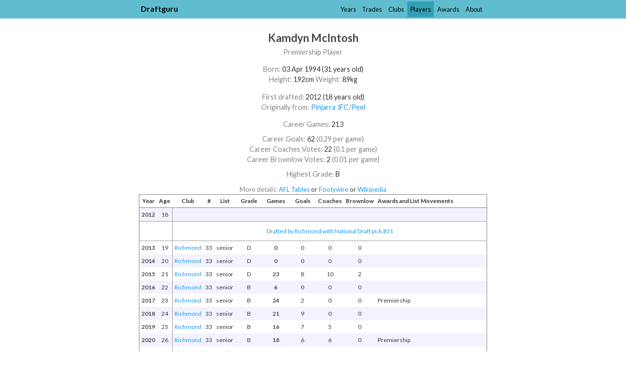

--- FILE ---
content_type: text/html; charset=utf-8
request_url: https://www.draftguru.com.au/players/kamdyn_mcintosh/1
body_size: 2913
content:
<!DOCTYPE html>
<html lang="en">
  <head>
    <meta charset="utf-8" />
    <meta name="viewport" content="width=device-width, initial-scale=1.0" />

    <title>Kamdyn McIntosh (born 1994) - Draftguru</title>

    <link rel="canonical" href="http://www.draftguru.com.au/players/kamdyn_mcintosh/1" />
    <link rel="stylesheet" href="/assets/application-1c60aafe82061aa8b7f817d9c4d8bcfaec7ccfdd82c0da6206f2a01586885ea1.css" media="screen" />
    <meta name="csrf-param" content="authenticity_token" />
<meta name="csrf-token" content="hTvj8S7e8YJAf5BiyQEi1q6jgBlRpv4jhKRVFxzlTp1jwdf9nR7Zt7wpBgA9FMprndQLBYLp6GEDh6lsqaj9Pw" />

    <link rel="manifest" href="/manifest.json" />
    <link rel="apple-touch-icon" href="/apple-touch-icon.png" />

    <link rel="preconnect" href="https://fonts.googleapis.com">
    <link rel="preconnect" href="https://fonts.gstatic.com" crossorigin>
    <link href="https://fonts.googleapis.com/css2?family=Lato:ital,wght@0,100;0,300;0,400;0,700;0,900;1,100;1,300;1,400;1,700;1,900&display=swap" rel="stylesheet">

    <script src="https://code.jquery.com/jquery-3.6.1.slim.min.js" integrity="sha256-w8CvhFs7iHNVUtnSP0YKEg00p9Ih13rlL9zGqvLdePA=" crossorigin="anonymous"></script>
  </head>

  <body>

      <div class="header">
        <div class="header-content">
  <a class="home" href="/">Draftguru</a>

  <ul>
    <li><a href="/years">Years</a></li><li><a href="/trades">Trades</a></li><li><a href="/clubs">Clubs</a></li><li class=selected><a href="/players">Players</a></li><li><a href="/awards">Awards</a></li><li><a href="/about">About</a></li>
  </ul>
</div>

      </div>

      <div class="header-spacing">
        <div class="header-content">
  <a class="home" href="/">Draftguru</a>

  <ul>
    <li><a href="/years">Years</a></li><li><a href="/trades">Trades</a></li><li><a href="/clubs">Clubs</a></li><li class=selected><a href="/players">Players</a></li><li><a href="/awards">Awards</a></li><li><a href="/about">About</a></li>
  </ul>
</div>

      </div>

      <div class="page-headings">


          <h2 class="heading">Kamdyn McIntosh</h2>

      </div>

    <div class="main-container">
      

<div class="player-show-page">
  <div class="player-show-page-container">
    <div class="player-bits">
    <p style="max-width: 40em"><em>Premiership Player</em></p>

  <p class="top-bump"><em>Born: </em>03 Apr 1994 (31 years old)</p>
  <p><em>Height: </em>192cm <em>Weight: </em>89kg</p>

    <p class=top-bump>
      <em>First drafted: </em>2012
        (18 years old)
    </p>
    <p><em>Originally from: </em><a href="/from/pinjarra_tigers_jfc">Pinjarra JFC</a><em>/&#8203;</em><a href="/from/peel_thunder">Peel</a></p>

      <div class=top-bump style="display: flex; flex-direction: column; line-height: 1.5; margin-bottom: 0.6em">
        <span><em>Career Games: </em>213</span>
        
      </div>
      <p>
        <em>Career Goals: </em>62
          <em>(0.29 per game)</em>
      </p>
      <p>
        <em>Career Coaches Votes: </em>22
          <em>(0.1 per game)</em>
      </p>
      <p>
        <em>Career Brownlow Votes: </em>2
          <em>(0.01 per game)</em>
      </p>
        <p style="margin-top: 0.6em">
          <em>Highest Grade: </em>B
        </p>

    <p class="top-bump smaller-text"><em>More details: </em>
      <a href="http://afltables.com/afl/stats/players/K/Kamdyn_McIntosh.html">AFL Tables</a> or <a href="http://www.footywire.com/afl/footy/pp-richmond-tigers--kamdyn-mcintosh">Footywire</a> or <a href="http://en.wikipedia.org/wiki/Kamdyn_McIntosh">Wikipedia</a>
    </p>
</div>


      <div class="table-scroll-container">
        <table class="general individual-player">
          <thead>
            <tr class="category-header" style="display: none">
              <th></th>
              <th></th>
              <th class="afl-columns" colspan="9">AFL Career</th>
              <th class="afl-state-separator" style="display: none"></th>
              <th class="state-columns" colspan="5" style="display: none">State Leagues</th>
            </tr>
            <tr class="column-header">
              <th class="year">Year</th>
              <th class="age">Age</th>
              <th class="afl-club">Club</th>
              <th class="afl-number">#</th>
              <th class="afl-list">List</th>
                <th class="afl-rating">Grade</th>
              <th class="afl-games">Games</th>
              <th class="afl-goals">Goals</th>
              <th class="afl-votes">Coaches</th>
              <th class="afl-votes">Brownlow</th>
              <th class="afl-description">Awards and List Movements</th>
              <th class="afl-state-separator" style="display: none"></th>
              <th class="state-league" style="display: none">League</th>
              <th class="state-club" style="display: none">Club</th>
              <th class="state-games" style="display: none">Games</th>
              <th class="state-seconds-games" style="display: none">Reserves</th>
              <th class="state-thirds-games" style="display: none">Under 18s</th>
            </tr>
          </thead>

          <tbody>
              <tr class="year-row even">


                <td rowspan=1 class="year">2012</td>
                <td rowspan=1 class="age">18</td>

                  <td rowspan="1" class="afl-club"></td>
  <td rowspan="1" class="afl-number"></td>
  <td rowspan="1" class="afl-list"></td>
    <td rowspan="1" class="afl-rating"></td>
  <td rowspan="1" class="afl-games"></td>
  <td rowspan="1" class="afl-goals"></td>


                <td rowspan=1 class="afl-votes"></td>

                <td rowspan=1 class="afl-votes"></td>

                <td rowspan=1 class="afl-description"></td>

                <td rowspan=1 class="afl-state-separator" style="display: none"></td>

                  <td rowspan="1" class="state-league" style="display: none"></td>
  <td rowspan="1" class="state-club" style="display: none"></td>
  <td rowspan="1" class="state-games" style="display: none"></td>
  <td rowspan="1" class="state-seconds-games" style="display: none"></td>
  <td rowspan="1" class="state-thirds-games" style="display: none"></td>

              </tr>




                <tr class="between-years-row">
                  <td class="year"></td>
                  <td class="age"></td>
                  <td colspan="9"><a href="/years/2012">Drafted by Richmond with National Draft pick #31</a></td>
                  <td class="afl-state-separator" style="display: none"></td>
                  <td colspan="5" style="display: none"></td>
                </tr>
              <tr class="year-row odd">


                <td rowspan=1 class="year">2013</td>
                <td rowspan=1 class="age">19</td>

                  <td rowspan="1" class="afl-club" style="white-space: nowrap"><a href="/lists/2013/richmond">Richmond</a></td>
  <td rowspan="1" class="afl-number">33</td>
  <td rowspan="1" class="afl-list" style="white-space: nowrap">senior</td>
    <td rowspan="1" class="afl-rating">D</td>
  <td rowspan="1" class="afl-games">0</td>
  <td rowspan="1" class="afl-goals">0</td>


                <td rowspan=1 class="afl-votes">0</td>

                <td rowspan=1 class="afl-votes">0</td>

                <td rowspan=1 class="afl-description"></td>

                <td rowspan=1 class="afl-state-separator" style="display: none"></td>

                  <td rowspan="1" class="state-league" style="display: none"></td>
  <td rowspan="1" class="state-club" style="display: none"></td>
  <td rowspan="1" class="state-games" style="display: none"></td>
  <td rowspan="1" class="state-seconds-games" style="display: none"></td>
  <td rowspan="1" class="state-thirds-games" style="display: none"></td>

              </tr>




              <tr class="year-row even">


                <td rowspan=1 class="year">2014</td>
                <td rowspan=1 class="age">20</td>

                  <td rowspan="1" class="afl-club" style="white-space: nowrap"><a href="/lists/2014/richmond">Richmond</a></td>
  <td rowspan="1" class="afl-number">33</td>
  <td rowspan="1" class="afl-list" style="white-space: nowrap">senior</td>
    <td rowspan="1" class="afl-rating">D</td>
  <td rowspan="1" class="afl-games">0</td>
  <td rowspan="1" class="afl-goals">0</td>


                <td rowspan=1 class="afl-votes">0</td>

                <td rowspan=1 class="afl-votes">0</td>

                <td rowspan=1 class="afl-description"></td>

                <td rowspan=1 class="afl-state-separator" style="display: none"></td>

                  <td rowspan="1" class="state-league" style="display: none"></td>
  <td rowspan="1" class="state-club" style="display: none"></td>
  <td rowspan="1" class="state-games" style="display: none"></td>
  <td rowspan="1" class="state-seconds-games" style="display: none"></td>
  <td rowspan="1" class="state-thirds-games" style="display: none"></td>

              </tr>




              <tr class="year-row odd">


                <td rowspan=1 class="year">2015</td>
                <td rowspan=1 class="age">21</td>

                  <td rowspan="1" class="afl-club" style="white-space: nowrap"><a href="/lists/2015/richmond">Richmond</a></td>
  <td rowspan="1" class="afl-number">33</td>
  <td rowspan="1" class="afl-list" style="white-space: nowrap">senior</td>
    <td rowspan="1" class="afl-rating">D</td>
  <td rowspan="1" class="afl-games">23</td>
  <td rowspan="1" class="afl-goals">8</td>


                <td rowspan=1 class="afl-votes">10</td>

                <td rowspan=1 class="afl-votes">2</td>

                <td rowspan=1 class="afl-description"></td>

                <td rowspan=1 class="afl-state-separator" style="display: none"></td>

                  <td rowspan="1" class="state-league" style="display: none"></td>
  <td rowspan="1" class="state-club" style="display: none"></td>
  <td rowspan="1" class="state-games" style="display: none"></td>
  <td rowspan="1" class="state-seconds-games" style="display: none"></td>
  <td rowspan="1" class="state-thirds-games" style="display: none"></td>

              </tr>




              <tr class="year-row even">


                <td rowspan=1 class="year">2016</td>
                <td rowspan=1 class="age">22</td>

                  <td rowspan="1" class="afl-club" style="white-space: nowrap"><a href="/lists/2016/richmond">Richmond</a></td>
  <td rowspan="1" class="afl-number">33</td>
  <td rowspan="1" class="afl-list" style="white-space: nowrap">senior</td>
    <td rowspan="1" class="afl-rating">B</td>
  <td rowspan="1" class="afl-games">6</td>
  <td rowspan="1" class="afl-goals">0</td>


                <td rowspan=1 class="afl-votes">0</td>

                <td rowspan=1 class="afl-votes">0</td>

                <td rowspan=1 class="afl-description"></td>

                <td rowspan=1 class="afl-state-separator" style="display: none"></td>

                  <td rowspan="1" class="state-league" style="display: none"></td>
  <td rowspan="1" class="state-club" style="display: none"></td>
  <td rowspan="1" class="state-games" style="display: none"></td>
  <td rowspan="1" class="state-seconds-games" style="display: none"></td>
  <td rowspan="1" class="state-thirds-games" style="display: none"></td>

              </tr>




              <tr class="year-row odd">


                <td rowspan=1 class="year">2017</td>
                <td rowspan=1 class="age">23</td>

                  <td rowspan="1" class="afl-club" style="white-space: nowrap"><a href="/lists/2017/richmond">Richmond</a></td>
  <td rowspan="1" class="afl-number">33</td>
  <td rowspan="1" class="afl-list" style="white-space: nowrap">senior</td>
    <td rowspan="1" class="afl-rating">B</td>
  <td rowspan="1" class="afl-games">24</td>
  <td rowspan="1" class="afl-goals">2</td>


                <td rowspan=1 class="afl-votes">0</td>

                <td rowspan=1 class="afl-votes">0</td>

                <td rowspan=1 class="afl-description">Premiership</td>

                <td rowspan=1 class="afl-state-separator" style="display: none"></td>

                  <td rowspan="1" class="state-league" style="display: none"></td>
  <td rowspan="1" class="state-club" style="display: none"></td>
  <td rowspan="1" class="state-games" style="display: none"></td>
  <td rowspan="1" class="state-seconds-games" style="display: none"></td>
  <td rowspan="1" class="state-thirds-games" style="display: none"></td>

              </tr>




              <tr class="year-row even">


                <td rowspan=1 class="year">2018</td>
                <td rowspan=1 class="age">24</td>

                  <td rowspan="1" class="afl-club" style="white-space: nowrap"><a href="/lists/2018/richmond">Richmond</a></td>
  <td rowspan="1" class="afl-number">33</td>
  <td rowspan="1" class="afl-list" style="white-space: nowrap">senior</td>
    <td rowspan="1" class="afl-rating">B</td>
  <td rowspan="1" class="afl-games">21</td>
  <td rowspan="1" class="afl-goals">9</td>


                <td rowspan=1 class="afl-votes">0</td>

                <td rowspan=1 class="afl-votes">0</td>

                <td rowspan=1 class="afl-description"></td>

                <td rowspan=1 class="afl-state-separator" style="display: none"></td>

                  <td rowspan="1" class="state-league" style="display: none"></td>
  <td rowspan="1" class="state-club" style="display: none"></td>
  <td rowspan="1" class="state-games" style="display: none"></td>
  <td rowspan="1" class="state-seconds-games" style="display: none"></td>
  <td rowspan="1" class="state-thirds-games" style="display: none"></td>

              </tr>




              <tr class="year-row odd">


                <td rowspan=1 class="year">2019</td>
                <td rowspan=1 class="age">25</td>

                  <td rowspan="1" class="afl-club" style="white-space: nowrap"><a href="/lists/2019/richmond">Richmond</a></td>
  <td rowspan="1" class="afl-number">33</td>
  <td rowspan="1" class="afl-list" style="white-space: nowrap">senior</td>
    <td rowspan="1" class="afl-rating">B</td>
  <td rowspan="1" class="afl-games">16</td>
  <td rowspan="1" class="afl-goals">7</td>


                <td rowspan=1 class="afl-votes">5</td>

                <td rowspan=1 class="afl-votes">0</td>

                <td rowspan=1 class="afl-description"></td>

                <td rowspan=1 class="afl-state-separator" style="display: none"></td>

                  <td rowspan="1" class="state-league" style="display: none"></td>
  <td rowspan="1" class="state-club" style="display: none"></td>
  <td rowspan="1" class="state-games" style="display: none"></td>
  <td rowspan="1" class="state-seconds-games" style="display: none"></td>
  <td rowspan="1" class="state-thirds-games" style="display: none"></td>

              </tr>




              <tr class="year-row even">


                <td rowspan=1 class="year">2020</td>
                <td rowspan=1 class="age">26</td>

                  <td rowspan="1" class="afl-club" style="white-space: nowrap"><a href="/lists/2020/richmond">Richmond</a></td>
  <td rowspan="1" class="afl-number">33</td>
  <td rowspan="1" class="afl-list" style="white-space: nowrap">senior</td>
    <td rowspan="1" class="afl-rating">B</td>
  <td rowspan="1" class="afl-games">18</td>
  <td rowspan="1" class="afl-goals">6</td>


                <td rowspan=1 class="afl-votes">6</td>

                <td rowspan=1 class="afl-votes">0</td>

                <td rowspan=1 class="afl-description">Premiership</td>

                <td rowspan=1 class="afl-state-separator" style="display: none"></td>

                  <td rowspan="1" class="state-league" style="display: none"></td>
  <td rowspan="1" class="state-club" style="display: none"></td>
  <td rowspan="1" class="state-games" style="display: none"></td>
  <td rowspan="1" class="state-seconds-games" style="display: none"></td>
  <td rowspan="1" class="state-thirds-games" style="display: none"></td>

              </tr>




              <tr class="year-row odd">


                <td rowspan=1 class="year">2021</td>
                <td rowspan=1 class="age">27</td>

                  <td rowspan="1" class="afl-club" style="white-space: nowrap"><a href="/lists/2021/richmond">Richmond</a></td>
  <td rowspan="1" class="afl-number">33</td>
  <td rowspan="1" class="afl-list" style="white-space: nowrap">senior</td>
    <td rowspan="1" class="afl-rating">B</td>
  <td rowspan="1" class="afl-games">17</td>
  <td rowspan="1" class="afl-goals">1</td>


                <td rowspan=1 class="afl-votes">0</td>

                <td rowspan=1 class="afl-votes">0</td>

                <td rowspan=1 class="afl-description"></td>

                <td rowspan=1 class="afl-state-separator" style="display: none"></td>

                  <td rowspan="1" class="state-league" style="display: none"></td>
  <td rowspan="1" class="state-club" style="display: none"></td>
  <td rowspan="1" class="state-games" style="display: none"></td>
  <td rowspan="1" class="state-seconds-games" style="display: none"></td>
  <td rowspan="1" class="state-thirds-games" style="display: none"></td>

              </tr>




              <tr class="year-row even">


                <td rowspan=1 class="year">2022</td>
                <td rowspan=1 class="age">28</td>

                  <td rowspan="1" class="afl-club" style="white-space: nowrap"><a href="/lists/2022/richmond">Richmond</a></td>
  <td rowspan="1" class="afl-number">33</td>
  <td rowspan="1" class="afl-list" style="white-space: nowrap">senior</td>
    <td rowspan="1" class="afl-rating">B</td>
  <td rowspan="1" class="afl-games">21</td>
  <td rowspan="1" class="afl-goals">9</td>


                <td rowspan=1 class="afl-votes">1</td>

                <td rowspan=1 class="afl-votes">0</td>

                <td rowspan=1 class="afl-description"></td>

                <td rowspan=1 class="afl-state-separator" style="display: none"></td>

                  <td rowspan="1" class="state-league" style="display: none"></td>
  <td rowspan="1" class="state-club" style="display: none"></td>
  <td rowspan="1" class="state-games" style="display: none"></td>
  <td rowspan="1" class="state-seconds-games" style="display: none"></td>
  <td rowspan="1" class="state-thirds-games" style="display: none"></td>

              </tr>




              <tr class="year-row odd">


                <td rowspan=1 class="year">2023</td>
                <td rowspan=1 class="age">29</td>

                  <td rowspan="1" class="afl-club" style="white-space: nowrap"><a href="/lists/2023/richmond">Richmond</a></td>
  <td rowspan="1" class="afl-number">33</td>
  <td rowspan="1" class="afl-list" style="white-space: nowrap">senior</td>
    <td rowspan="1" class="afl-rating">B</td>
  <td rowspan="1" class="afl-games">22</td>
  <td rowspan="1" class="afl-goals">6</td>


                <td rowspan=1 class="afl-votes">0</td>

                <td rowspan=1 class="afl-votes">0</td>

                <td rowspan=1 class="afl-description"></td>

                <td rowspan=1 class="afl-state-separator" style="display: none"></td>

                  <td rowspan="1" class="state-league" style="display: none"></td>
  <td rowspan="1" class="state-club" style="display: none"></td>
  <td rowspan="1" class="state-games" style="display: none"></td>
  <td rowspan="1" class="state-seconds-games" style="display: none"></td>
  <td rowspan="1" class="state-thirds-games" style="display: none"></td>

              </tr>




              <tr class="year-row even">


                <td rowspan=1 class="year">2024</td>
                <td rowspan=1 class="age">30</td>

                  <td rowspan="1" class="afl-club" style="white-space: nowrap"><a href="/lists/2024/richmond">Richmond</a></td>
  <td rowspan="1" class="afl-number">33</td>
  <td rowspan="1" class="afl-list" style="white-space: nowrap">senior</td>
    <td rowspan="1" class="afl-rating">B</td>
  <td rowspan="1" class="afl-games">22</td>
  <td rowspan="1" class="afl-goals">6</td>


                <td rowspan=1 class="afl-votes">0</td>

                <td rowspan=1 class="afl-votes">0</td>

                <td rowspan=1 class="afl-description"></td>

                <td rowspan=1 class="afl-state-separator" style="display: none"></td>

                  <td rowspan="1" class="state-league" style="display: none"></td>
  <td rowspan="1" class="state-club" style="display: none"></td>
  <td rowspan="1" class="state-games" style="display: none"></td>
  <td rowspan="1" class="state-seconds-games" style="display: none"></td>
  <td rowspan="1" class="state-thirds-games" style="display: none"></td>

              </tr>




              <tr class="year-row odd">


                <td rowspan=1 class="year">2025</td>
                <td rowspan=1 class="age">31</td>

                  <td rowspan="1" class="afl-club" style="white-space: nowrap"><a href="/lists/2025/richmond">Richmond</a></td>
  <td rowspan="1" class="afl-number">33</td>
  <td rowspan="1" class="afl-list" style="white-space: nowrap">senior</td>
    <td rowspan="1" class="afl-rating">B</td>
  <td rowspan="1" class="afl-games">23</td>
  <td rowspan="1" class="afl-goals">8</td>


                <td rowspan=1 class="afl-votes">0</td>

                <td rowspan=1 class="afl-votes">0</td>

                <td rowspan=1 class="afl-description"></td>

                <td rowspan=1 class="afl-state-separator" style="display: none"></td>

                  <td rowspan="1" class="state-league" style="display: none"></td>
  <td rowspan="1" class="state-club" style="display: none"></td>
  <td rowspan="1" class="state-games" style="display: none"></td>
  <td rowspan="1" class="state-seconds-games" style="display: none"></td>
  <td rowspan="1" class="state-thirds-games" style="display: none"></td>

              </tr>




                <tr class="between-years-row">
                  <td class="year"></td>
                  <td class="age"></td>
                  <td colspan="9"><a href="/years/2025">Retired</a></td>
                  <td class="afl-state-separator" style="display: none"></td>
                  <td colspan="5" style="display: none"></td>
                </tr>
          </tbody>
        </table>
      </div>
  </div>
</div>

    </div>

    <script src="/assets/application-6563bea04a1076976f5c34a7d026055209fc742145b87f8d282239f9ae8d281a.js"></script>

      <script async src="https://www.googletagmanager.com/gtag/js?id=G-18L1ENZRM1"></script>
      <script>
        window.dataLayer = window.dataLayer || [];
        function gtag(){dataLayer.push(arguments);}
        gtag("js", new Date());

        gtag("config", "G-18L1ENZRM1");
      </script>

    <script src="//cdnjs.cloudflare.com/ajax/libs/d3/7.9.0/d3.min.js"></script>
  </body>
</html>
